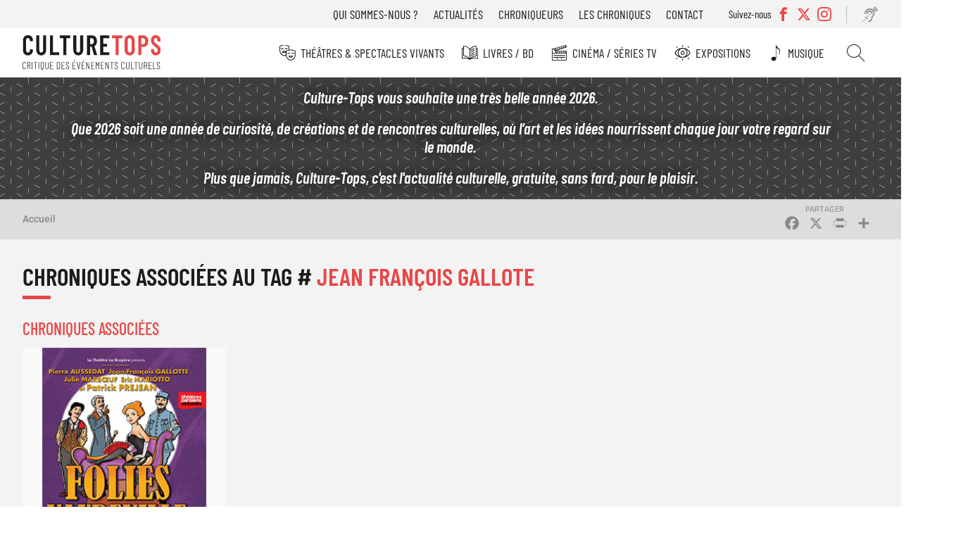

--- FILE ---
content_type: text/html; charset=UTF-8
request_url: https://www.culture-tops.fr/tags/jean-francois-gallote
body_size: 6484
content:
<!DOCTYPE html>
<html lang="fr" dir="ltr">
  <head>
    <meta charset="utf-8" />
<noscript><style>form.antibot * :not(.antibot-message) { display: none !important; }</style>
</noscript><script async src="https://www.googletagmanager.com/gtag/js?id=UA-2629123-51"></script>
<script>window.dataLayer = window.dataLayer || [];function gtag(){dataLayer.push(arguments)};gtag("js", new Date());gtag("set", "developer_id.dMDhkMT", true);gtag("config", "UA-2629123-51", {"groups":"default","anonymize_ip":true,"page_placeholder":"PLACEHOLDER_page_path"});</script>
<link rel="canonical" href="https://www.culture-tops.fr/tags/jean-francois-gallote" />
<meta name="Generator" content="Drupal 10 (https://www.drupal.org)" />
<meta name="MobileOptimized" content="width" />
<meta name="HandheldFriendly" content="true" />
<meta name="viewport" content="width=device-width, initial-scale=1.0" />
<link rel="icon" href="/themes/custom/ctops/favicon.ico" type="image/vnd.microsoft.icon" />
<script>window.a2a_config=window.a2a_config||{};a2a_config.callbacks=[];a2a_config.overlays=[];a2a_config.templates={};</script>

    <title>Jean François Gallote | Culture-Tops</title>
      <link rel="preload" href="/themes/custom/ctops/fonts/barlow-condensed-v12-latin-regular.woff2" as="font" type="font/woff2" crossorigin>

      <link rel="preload" href="/themes/custom/ctops/fonts/barlow-condensed-v12-latin-300.woff2" as="font" type="font/woff2" crossorigin>
      <link rel="preload" href="/themes/custom/ctops/fonts/barlow-condensed-v12-latin-500.woff2" as="font" type="font/woff2" crossorigin>
      <link rel="preload" href="/themes/custom/ctops/fonts/barlow-condensed-v12-latin-600.woff2" as="font" type="font/woff2" crossorigin>
      <link rel="preload" href="/themes/custom/ctops/fonts/barlow-condensed-v12-latin-300italic.woff2" as="font" type="font/woff2" crossorigin>
      <link rel="preload" href="/themes/custom/ctops/fonts/barlow-condensed-v12-latin-500italic.woff2" as="font" type="font/woff2" crossorigin>
      <link rel="preload" href="/themes/custom/ctops/fonts/barlow-condensed-v12-latin-600italic.woff2" as="font" type="font/woff2" crossorigin>

      <link rel="preload" href="/themes/custom/ctops/fonts/roboto-v30-latin-italic.woff2" as="font" type="font/woff2" crossorigin>
      <link rel="preload" href="/themes/custom/ctops/fonts/roboto-v30-latin-regular.woff2" as="font" type="font/woff2" crossorigin>

      <link rel="preload" href="/themes/custom/ctops/fonts/roboto-v30-latin-300.woff2" as="font" type="font/woff2" crossorigin>
      <link rel="preload" href="/themes/custom/ctops/fonts/roboto-v30-latin-500.woff2" as="font" type="font/woff2" crossorigin>
      <link rel="preload" href="/themes/custom/ctops/fonts/roboto-v30-latin-300italic.woff2" as="font" type="font/woff2" crossorigin>
      <link rel="preload" href="/themes/custom/ctops/fonts/roboto-v30-latin-500italic.woff2" as="font" type="font/woff2" crossorigin>

      <link rel="preload" href="/themes/custom/ctops/fonts/mark_my_words-webfont.woff2" as="font" type="font/woff2" crossorigin>
      <link rel="preload" href="/themes/custom/ctops/fonts/icomoon.woff" as="font" type="font/woff" crossorigin>
      <link rel="preload" href="/themes/custom/ctops/fonts/fontello.woff2" as="font" type="font/woff2" crossorigin>

    <link rel="stylesheet" media="all" href="/sites/default/files/css/css_T9oCP6Xc9P_jBsJMcvS_ITnI-rtwmT73SVNen_jnvaI.css?delta=0&amp;language=fr&amp;theme=ctops&amp;include=eJxVjFsKwzAMBC8krDNtYjUx2JaQ7Ibk9KUPKPmZHfZjkPNQ9JPxk_Rw7YNWdeGu3lDLJbQOteAFIVTsPTdvEoFNggyOzWF7cPZpqOn_pNltLrXELpnijCHtG3kWOYI_TE3zrPIC6ts57g" />
<link rel="stylesheet" media="all" href="/sites/default/files/css/css_Xf7A35Kf_KqPncydiG1Hp5-D-xlF76XqDfPQxblsoNQ.css?delta=1&amp;language=fr&amp;theme=ctops&amp;include=eJxVjFsKwzAMBC8krDNtYjUx2JaQ7Ibk9KUPKPmZHfZjkPNQ9JPxk_Rw7YNWdeGu3lDLJbQOteAFIVTsPTdvEoFNggyOzWF7cPZpqOn_pNltLrXELpnijCHtG3kWOYI_TE3zrPIC6ts57g" />
<link rel="stylesheet" media="print" href="/sites/default/files/css/css_H5TIMo5E-pk52DscCcmRyQ8f34PfqX2WnrQQSnh8JME.css?delta=2&amp;language=fr&amp;theme=ctops&amp;include=eJxVjFsKwzAMBC8krDNtYjUx2JaQ7Ibk9KUPKPmZHfZjkPNQ9JPxk_Rw7YNWdeGu3lDLJbQOteAFIVTsPTdvEoFNggyOzWF7cPZpqOn_pNltLrXELpnijCHtG3kWOYI_TE3zrPIC6ts57g" />
<link rel="stylesheet" media="all" href="/sites/default/files/css/css_ebFPJWIMM41M1QqiuPg3QMfE5acL-B0em7BrEvCbTvU.css?delta=3&amp;language=fr&amp;theme=ctops&amp;include=eJxVjFsKwzAMBC8krDNtYjUx2JaQ7Ibk9KUPKPmZHfZjkPNQ9JPxk_Rw7YNWdeGu3lDLJbQOteAFIVTsPTdvEoFNggyOzWF7cPZpqOn_pNltLrXELpnijCHtG3kWOYI_TE3zrPIC6ts57g" />

    
  </head>
  <body class="user-not-logged-in path-taxonomy">
        <a href="#main-content" class="visually-hidden focusable skip-link">
      Aller au contenu principal
    </a>
    
      <div class="dialog-off-canvas-main-canvas" data-off-canvas-main-canvas>
    <div class="layout-container preload">

  <header role="banner">
    <div id="burger"></div>
      <div class="region region-header-top">
    <nav role="navigation" aria-labelledby="block-menutop-menu" id="block-menutop" class="block block-menu navigation menu--menu-top">
                                                            
    <div class="visually-hidden" aria-level="2" role="heading" id="block-menutop-menu"
    >Menu top</div>


          
              <ul class="menu">
                    <li class="menu-item">
        <a href="/association" data-drupal-link-system-path="node/6">Qui sommes-nous ?</a>
              </li>
                <li class="menu-item">
        <a href="/actualites" data-drupal-link-system-path="node/5211">Actualités</a>
              </li>
                <li class="menu-item">
        <a href="/chroniqueurs" data-drupal-link-system-path="node/5212">Chroniqueurs</a>
              </li>
                <li class="menu-item">
        <a href="/toutes-les-chroniques" data-drupal-link-system-path="node/5273">Les chroniques</a>
              </li>
                <li class="menu-item">
        <a href="/contact" data-drupal-link-system-path="node/5208">Contact</a>
              </li>
        </ul>
  


  </nav>
<div class="views-element-container block block-views block-views-blocksocial-networks-block-social-networks" id="block-views-block-social-networks-block-social-networks">
  
      <div class="label-networks">Suivez-nous</div>
    
      <div><div class="view view-social-networks view-id-social_networks view-display-id-block_social_networks js-view-dom-id-46c255aa29a267c25dd7b0092b01ec3cf12d83de3345dc82e1cbfc3e57fd8c53">
  
    
      
      <div class="view-content">
      <div class="item-list">
  
  <ul>

          <li><div class="facebook">
  <a href="https://www.facebook.com/Culture-Tops-694217037405728/?ref=bookmarks" target="_blank">
            <div class="field field--name-name field--type-string field--label-hidden field__item">Facebook</div>
      </a>
</div>
</li>
          <li><div class="twitter">
  <a href="https://twitter.com/CultureTops" target="_blank">
            <div class="field field--name-name field--type-string field--label-hidden field__item">Twitter</div>
      </a>
</div>
</li>
          <li><div class="instagram">
  <a href="https://www.instagram.com/culture_tops" target="_blank">
            <div class="field field--name-name field--type-string field--label-hidden field__item">Instagram</div>
      </a>
</div>
</li>
    
  </ul>

</div>

    </div>
  
          </div>
</div>

  </div>
<div id="block-readitblock" class="block block-readit block-readit-block">
  
    
      <div class="readit webspeech"></div>

  </div>

  </div>

      <div class="region region-header">
    <div id="block-logo" class="block block-iptools block-iptools-logo">
  
    
    <div class="logo">
    <a href="/" title="Accueil" rel="home">
      <img src="/themes/custom/ctops/logo.svg" width="2061" height="526" alt="Accueil" loading="lazy" />

      
    </a>
  </div>
</div>

  </div>

      <div class="region region-primary-menu">
    <nav role="navigation" aria-labelledby="block-navigationprincipale-menu" id="block-navigationprincipale" class="block block-menu navigation menu--main">
                                                            
    <div class="visually-hidden" aria-level="2" role="heading" id="block-navigationprincipale-menu"
    >Navigation principale</div>


          
              <ul class="menu">
                    <li class="menu-item menu-item--expanded">
        <a href="/theme/theatres-spectacles-vivants" class="menu-theatre" data-drupal-link-system-path="taxonomy/term/1">Théâtres &amp; Spectacles vivants</a>
                                <ul class="menu">
                    <li class="menu-item">
        <a href="/theme/theatre" class="menu-theatre" data-drupal-link-system-path="taxonomy/term/14455">Théâtre</a>
              </li>
                <li class="menu-item">
        <a href="/theme/opera-ballets-musique" class="menu-theatre" data-drupal-link-system-path="taxonomy/term/5">Opéra Ballets Musique</a>
              </li>
                <li class="menu-item">
        <a href="/theme/stand" class="menu-theatre" data-drupal-link-system-path="taxonomy/term/2">Stand-up</a>
              </li>
        </ul>
  
              </li>
                <li class="menu-item menu-item--expanded">
        <a href="/theme/livres-bd" class="menu-livre" data-drupal-link-system-path="taxonomy/term/3">Livres / BD</a>
                                <ul class="menu">
                    <li class="menu-item">
        <a href="/theme/romans" class="menu-livre" data-drupal-link-system-path="taxonomy/term/14456">Romans</a>
              </li>
                <li class="menu-item">
        <a href="/theme/essais" class="menu-livre" data-drupal-link-system-path="taxonomy/term/14457">Essais</a>
              </li>
                <li class="menu-item">
        <a href="/theme/bd" class="menu-livre" data-drupal-link-system-path="taxonomy/term/14458">BD</a>
              </li>
                <li class="menu-item">
        <a href="/theme/jeunesse" class="menu-livre" data-drupal-link-system-path="taxonomy/term/14623">Jeunesse</a>
              </li>
                <li class="menu-item">
        <a href="/theme/poche" class="menu-livre" data-drupal-link-system-path="taxonomy/term/14508">Poche</a>
              </li>
                <li class="menu-item">
        <a href="/theme/prix-litteraires" class="menu-livre" data-drupal-link-system-path="taxonomy/term/17529">Prix littéraires</a>
              </li>
                <li class="menu-item">
        <a href="/theme/livres-audio" class="menu-livre" data-drupal-link-system-path="taxonomy/term/14510">Livres audio</a>
              </li>
                <li class="menu-item">
        <a href="/theme/beaux-livres" class="menu-livre" data-drupal-link-system-path="taxonomy/term/16017">Beaux livres</a>
              </li>
                <li class="menu-item">
        <a href="/theme/polars" class="menu-livre" data-drupal-link-system-path="taxonomy/term/18560">Polars</a>
              </li>
        </ul>
  
              </li>
                <li class="menu-item menu-item--expanded">
        <a href="/theme/cinema-series-tv" class="menu-cinema" data-drupal-link-system-path="taxonomy/term/6">Cinéma / Séries TV</a>
                                <ul class="menu">
                    <li class="menu-item">
        <a href="/theme/cinema" class="menu-cinema" data-drupal-link-system-path="taxonomy/term/14459">Cinéma</a>
              </li>
                <li class="menu-item">
        <a href="/theme/dvd" class="menu-cinema" data-drupal-link-system-path="taxonomy/term/14534">DVD</a>
              </li>
                <li class="menu-item">
        <a href="/theme/series-tv" class="menu-cinema" data-drupal-link-system-path="taxonomy/term/14460">Séries TV</a>
              </li>
        </ul>
  
              </li>
                <li class="menu-item menu-item--expanded">
        <a href="/theme/expositions" class="menu-exposition" data-drupal-link-system-path="taxonomy/term/4">Expositions</a>
                                <ul class="menu">
                    <li class="menu-item">
        <a href="/theme/paris" class="menu-exposition" data-drupal-link-system-path="taxonomy/term/14461">Paris</a>
              </li>
                <li class="menu-item">
        <a href="/theme/regions" class="menu-exposition" data-drupal-link-system-path="taxonomy/term/14462">Régions</a>
              </li>
        </ul>
  
              </li>
                <li class="menu-item">
        <a href="/theme/musique" class="menu-music" data-drupal-link-system-path="taxonomy/term/17947">Musique</a>
              </li>
                <li class="menu-item">
        <a href="/search" class="menu-search" data-drupal-link-system-path="search">Rechercher</a>
              </li>
        </ul>
  


  </nav>
<nav role="navigation" aria-labelledby="block-menutop-3-menu" id="block-menutop-3" class="block block-menu navigation menu--menu-top">
                                                            
    <div class="visually-hidden" aria-level="2" role="heading" id="block-menutop-3-menu"
    >Menu top</div>


          
              <ul class="menu">
                    <li class="menu-item">
        <a href="/association" data-drupal-link-system-path="node/6">Qui sommes-nous ?</a>
              </li>
                <li class="menu-item">
        <a href="/actualites" data-drupal-link-system-path="node/5211">Actualités</a>
              </li>
                <li class="menu-item">
        <a href="/chroniqueurs" data-drupal-link-system-path="node/5212">Chroniqueurs</a>
              </li>
                <li class="menu-item">
        <a href="/toutes-les-chroniques" data-drupal-link-system-path="node/5273">Les chroniques</a>
              </li>
                <li class="menu-item">
        <a href="/contact" data-drupal-link-system-path="node/5208">Contact</a>
              </li>
        </ul>
  


  </nav>

  </div>

  </header>

    <div class="region region-highlighted">
    <div id="block-ipikainfomessage" class="block block-ipinfo-message">
  
    
      <div class="ipinfo_message">
                    
            <div class="clearfix text-formatted field field--name-message field--type-text-long field--label-hidden field__item"><p><em><strong>Culture-Tops vous souhaite une très belle année 2026.</strong></em></p><p><strong>Que 2026 soit une année de curiosité, de créations et de rencontres culturelles, où l’art et les idées nourrissent chaque jour votre regard sur le monde.</strong></p><p><em><strong>Plus que jamais, Culture-Tops, c'est l'actualité culturelle, gratuite, sans fard, pour le plaisir.</strong></em></p></div>
      
    </div>


  </div>

  </div>


    <div class="region region-breadcrumb">
    <div id="block-filsdariane" class="block block-system block-system-breadcrumb-block">
  
    
        <nav class="breadcrumb" role="navigation" aria-labelledby="system-breadcrumb">
    <h2 id="system-breadcrumb" class="visually-hidden">Fil d'Ariane</h2>
    <ol>
          <li>
                  <a href="/">Accueil</a>
              </li>
        </ol>
  </nav>

  </div>
<div id="block-addtoanybuttons" class="block block-addtoany block-addtoany-block">
  
    
      <span class="a2a_kit a2a_kit_size_26 addtoany_list" data-a2a-url="https://www.culture-tops.fr/tags/jean-francois-gallote" data-a2a-title="Jean François Gallote"><a class="a2a_button_facebook"></a><a class="a2a_button_x"></a><a class="a2a_button_print"></a><a class="a2a_dd addtoany_share" href="https://www.addtoany.com/share#url=https%3A%2F%2Fwww.culture-tops.fr%2Ftags%2Fjean-francois-gallote&amp;title=Jean%20Fran%C3%A7ois%20Gallote"></a></span>

  </div>

  </div>


  <main role="main">
    <a id="main-content" tabindex="-1"></a>
    <div class="layout-content">
        <div class="region region-content">
    <div data-drupal-messages-fallback class="hidden"></div>
<div id="block-contenudelapageprincipale" class="block block-system block-system-main-block">
  
    
      <div id="taxonomy-term-1049" class="taxonomy-term vocabulary-tags">
  
  <h1>Chroniques associées au tag #
            <div class="field field--name-name field--type-string field--label-hidden field__item">Jean François Gallote</div>
      </h1>
  
  <div class="content">
    
            <div class="field field--name-views-event field--type-viewsreference field--label-hidden field__item"><div class="views-element-container"><div class="view view-review view-id-review view-display-id-embed_tags js-view-dom-id-94b6a47452978377081f05774e7d9bcccb00a39b63cba49e689eeedce02418af">
  
      <h2>Chroniques associées</h2>
    
      
      <div class="view-content">
          <div class="views-row">
<article class="node node--type-evenement node--view-mode-teaser review">

  
  

  
            <div class="field field--name-field-image field--type-image field--label-hidden field__item">  <a href="/critique-evenement/theatre/les-folies-vaudeville-en-attendant-feydeau" hreflang="fr"><img loading="lazy" src="/sites/default/files/styles/review_medium/public/01f79f1cbb3816dc6762f3a2ff3bb31f.jpg?itok=BwTsyPpR" width="400" height="747" alt="" class="image-style-review-medium" />

</a>
</div>
      

  <div class="review-hover">
    <div class="event-item theatre">
            <div class="field field--name-field-event-type field--type-entity-reference field--label-hidden field__item">Théâtre</div>
      </div>
    <div>
      <div class="event-title"><span class="field field--name-title field--type-string field--label-hidden">Les folies Vaudeville, en attendant Feydeau</span>
</div>
      <div class="event-author">
  <div class="field field--name-field-event-auteur field--type-string field--label-above">
    <div class="field__label">De</div>
              <div class="field__item">Jean Marboeuf</div>
          </div>
</div>
    </div>
    
            <div class="field field--name-stars field--type-ctops-stars field--label-hidden field__item"><div class="stars fivestar-widget-static">

  
    
    <div class="star">
      <span class="on"></span>
    </div>
    
  
    
    <div class="star">
      <span class="on"></span>
    </div>
    
  
    
    <div class="star">
      <span class="on"></span>
    </div>
    
  
    
    <div class="star">
      <span class="off"></span>
    </div>
    
  
    
    <div class="star">
      <span class="off"></span>
    </div>
    
  </div>
</div>
      
  </div>

  <div class="block-link"><a href="/critique-evenement/theatre/les-folies-vaudeville-en-attendant-feydeau" rel="bookmark"><span class="field field--name-title field--type-string field--label-hidden">Les folies Vaudeville, en attendant Feydeau</span>
</a></div>

</article>
</div>

    </div>
  
      
          </div>
</div>
</div>
      
  </div>
</div>

  </div>
<div id="block-ctops-newsletter-footer" class="block block-ctops-newsletter block-ctops-newsletter-footer-block">
  
    
      
<div class="newsletter-footer-block">
  <div class="newsletter-footer-block--title">
    Inscrivez vous à la newsletter
  </div>
  <div class="newsletter-footer-block--content">
    <p><span>Tous les 15 jours, </span><strong>Culture-Tops vous propose une sélection de chroniques</strong><span> et les dernières actualités.</span></p>
    <div class="newsletter-footer-block--link">
      <a href="/ctops/newsletter/subscription">Je m'inscris</a>
    </div>
  </div>

</div>

  </div>

  </div>

    </div>
    

  </main>

  <footer role="contentinfo">
      <div class="region region-footer-left">
    <div id="block-logo-2" class="block block-iptools block-iptools-logo">
  
    
    <div class="logo">
    <a href="/" title="Accueil" rel="home">
      <img src="/themes/custom/ctops/logo-footer.svg" width="2054" height="302" alt="Accueil" loading="lazy" />

      
    </a>
  </div>
</div>
<div class="views-element-container block block-views block-views-blocksocial-networks-block-social-networks" id="block-views-block-social-networks-block-social-networks-2">
  
      <div class="label-networks">Suivez-nous</div>
    
      <div><div class="view view-social-networks view-id-social_networks view-display-id-block_social_networks js-view-dom-id-3740e13d1f2a96faaebd940d5514e0eec3c4fbe7385ab75a2e474f96be5236fc">
  
    
      
      <div class="view-content">
      <div class="item-list">
  
  <ul>

          <li><div class="facebook">
  <a href="https://www.facebook.com/Culture-Tops-694217037405728/?ref=bookmarks" target="_blank">
            <div class="field field--name-name field--type-string field--label-hidden field__item">Facebook</div>
      </a>
</div>
</li>
          <li><div class="twitter">
  <a href="https://twitter.com/CultureTops" target="_blank">
            <div class="field field--name-name field--type-string field--label-hidden field__item">Twitter</div>
      </a>
</div>
</li>
          <li><div class="instagram">
  <a href="https://www.instagram.com/culture_tops" target="_blank">
            <div class="field field--name-name field--type-string field--label-hidden field__item">Instagram</div>
      </a>
</div>
</li>
    
  </ul>

</div>

    </div>
  
          </div>
</div>

  </div>

  </div>

      <div class="region region-footer-middle">
    <div id="block-culturetopscontact" class="block block-ctops-common block-ctops-common-contact">
  
    
      
<div class="node node--type-webform node--view-mode-footer">
  
            <div class="field field--name-field-webform-support-us field--type-link field--label-hidden field__item"><a href="/association">Soutenez Culture Tops</a></div>
      
  
      <div class="field field--name-field-webform-addresses field--type-entity-reference-revisions field--label-hidden field__items">
              <div class="field__item">  <div class="paragraph paragraph--type--address paragraph--view-mode--footer">
          
            <div class="clearfix text-formatted field field--name-field-address field--type-text-long field--label-hidden field__item"><p>15 rue de l'Amiral Roussin</p></div>
      
            <div class="field field--name-field-address-postal-code field--type-string field--label-hidden field__item">75015</div>
      
            <div class="field field--name-field-address-city field--type-string field--label-hidden field__item">PARIS</div>
      
      </div>
</div>
          </div>
  
</div>

  </div>

  </div>

      <div class="region region-footer-right">
    <nav role="navigation" aria-labelledby="block-navigationprincipale-2-menu" id="block-navigationprincipale-2" class="block block-menu navigation menu--main">
                                                            
    <div class="visually-hidden" aria-level="2" role="heading" id="block-navigationprincipale-2-menu"
    >Navigation principale</div>


          
              <ul class="menu">
                    <li class="menu-item menu-item--collapsed">
        <a href="/theme/theatres-spectacles-vivants" class="menu-theatre" data-drupal-link-system-path="taxonomy/term/1">Théâtres &amp; Spectacles vivants</a>
              </li>
                <li class="menu-item menu-item--collapsed">
        <a href="/theme/livres-bd" class="menu-livre" data-drupal-link-system-path="taxonomy/term/3">Livres / BD</a>
              </li>
                <li class="menu-item menu-item--collapsed">
        <a href="/theme/cinema-series-tv" class="menu-cinema" data-drupal-link-system-path="taxonomy/term/6">Cinéma / Séries TV</a>
              </li>
                <li class="menu-item menu-item--collapsed">
        <a href="/theme/expositions" class="menu-exposition" data-drupal-link-system-path="taxonomy/term/4">Expositions</a>
              </li>
                <li class="menu-item">
        <a href="/theme/musique" class="menu-music" data-drupal-link-system-path="taxonomy/term/17947">Musique</a>
              </li>
                <li class="menu-item">
        <a href="/search" class="menu-search" data-drupal-link-system-path="search">Rechercher</a>
              </li>
        </ul>
  


  </nav>
<nav role="navigation" aria-labelledby="block-menutop-2-menu" id="block-menutop-2" class="block block-menu navigation menu--menu-top">
                                                            
    <div class="visually-hidden" aria-level="2" role="heading" id="block-menutop-2-menu"
    >Menu top</div>


          
              <ul class="menu">
                    <li class="menu-item">
        <a href="/association" data-drupal-link-system-path="node/6">Qui sommes-nous ?</a>
              </li>
                <li class="menu-item">
        <a href="/actualites" data-drupal-link-system-path="node/5211">Actualités</a>
              </li>
                <li class="menu-item">
        <a href="/chroniqueurs" data-drupal-link-system-path="node/5212">Chroniqueurs</a>
              </li>
                <li class="menu-item">
        <a href="/toutes-les-chroniques" data-drupal-link-system-path="node/5273">Les chroniques</a>
              </li>
                <li class="menu-item">
        <a href="/contact" data-drupal-link-system-path="node/5208">Contact</a>
              </li>
        </ul>
  


  </nav>

  </div>

      <div class="region region-footer">
    <nav role="navigation" aria-labelledby="block-pieddepage-menu" id="block-pieddepage" class="block block-menu navigation menu--footer">
                                                            
    <div class="visually-hidden" aria-level="2" role="heading" id="block-pieddepage-menu"
    >Pied de page</div>


          
              <ul class="menu">
                    <li class="menu-item">
        <a href="/user/login" data-drupal-link-system-path="user/login">©2025 Culture-Tops</a>
              </li>
                <li class="menu-item">
        <a href="/mentions-legales" data-drupal-link-system-path="node/5216">Mentions légales</a>
              </li>
                <li class="menu-item">
        <a href="https://www.ipika.fr">Conception : Agence iPika</a>
              </li>
        </ul>
  


  </nav>

  </div>

  </footer>

</div>
  </div>

    
    <script type="application/json" data-drupal-selector="drupal-settings-json">{"path":{"baseUrl":"\/","pathPrefix":"","currentPath":"taxonomy\/term\/1049","currentPathIsAdmin":false,"isFront":false,"currentLanguage":"fr"},"pluralDelimiter":"\u0003","suppressDeprecationErrors":true,"google_analytics":{"account":"UA-2629123-51","trackOutbound":true,"trackMailto":true,"trackTel":true,"trackDownload":true,"trackDownloadExtensions":"7z|aac|arc|arj|asf|asx|avi|bin|csv|doc(x|m)?|dot(x|m)?|exe|flv|gif|gz|gzip|hqx|jar|jpe?g|js|mp(2|3|4|e?g)|mov(ie)?|msi|msp|pdf|phps|png|ppt(x|m)?|pot(x|m)?|pps(x|m)?|ppam|sld(x|m)?|thmx|qtm?|ra(m|r)?|sea|sit|tar|tgz|torrent|txt|wav|wma|wmv|wpd|xls(x|m|b)?|xlt(x|m)|xlam|xml|z|zip"},"user":{"uid":0,"permissionsHash":"61620af97af887961c4a28b225b95860e3d2dc44d27d15478820749ae1cb3c76"}}</script>
<script src="/sites/default/files/js/js_B5VWbkVoE3Yy_gEnG8PsqGgquBEoAC8J0WAunDtGjZo.js?scope=footer&amp;delta=0&amp;language=fr&amp;theme=ctops&amp;include=eJxdykEKwCAMBdELSXMk-TVRAsGIpgtvX0q76m4YHpjD0Tfhi6NO75FK-Fh0Yklq7s0ko8N2aFn0H0nHA189BaxBLBWXxQ36EiUU"></script>
<script src="https://static.addtoany.com/menu/page.js" defer></script>
<script src="/sites/default/files/js/js_q1UeGTXXPiaGk3JlD21WpuCuFaARthM-pIJzPrrhY2s.js?scope=footer&amp;delta=2&amp;language=fr&amp;theme=ctops&amp;include=eJxdykEKwCAMBdELSXMk-TVRAsGIpgtvX0q76m4YHpjD0Tfhi6NO75FK-Fh0Yklq7s0ko8N2aFn0H0nHA189BaxBLBWXxQ36EiUU"></script>

  </body>
</html>


--- FILE ---
content_type: text/css
request_url: https://www.culture-tops.fr/sites/default/files/css/css_H5TIMo5E-pk52DscCcmRyQ8f34PfqX2WnrQQSnh8JME.css?delta=2&language=fr&theme=ctops&include=eJxVjFsKwzAMBC8krDNtYjUx2JaQ7Ibk9KUPKPmZHfZjkPNQ9JPxk_Rw7YNWdeGu3lDLJbQOteAFIVTsPTdvEoFNggyOzWF7cPZpqOn_pNltLrXELpnijCHtG3kWOYI_TE3zrPIC6ts57g
body_size: 907
content:
/* @license GPL-2.0-or-later https://www.drupal.org/licensing/faq */
.layout-container{width:100%;}header .region-header-top,header .region-primary-menu nav,.region-highlighted,.field--type-ctops-submenu,#comments,footer[role="contentinfo"],ul.primary,.region-breadcrumb{display:none;}header{height:auto;}.node--type-evenement.node--view-mode-full .event-top{display:flex;flex-wrap:wrap;}.node--type-evenement.node--view-mode-full .event-top .event-view{width:33.33%;margin:0;}.node--type-evenement.node--view-mode-full .event-top #event-info{width:66.66%;padding:0 0 0 20px;}.node--type-evenement.node--view-mode-full .event-top .event-book{width:100%;padding:25px 0;}.node--type-evenement.node--view-mode-full .event-top .event-book .event-price{border-top:1px dotted #000;}.node--type-evenement.node--view-mode-full .event-top .info-bottom{width:100%;}.node--type-evenement.node--view-mode-full .event-content .event-block{padding:0;}.node--type-evenement.node--view-mode-full .event-content .event-block img{width:50%;}


--- FILE ---
content_type: image/svg+xml
request_url: https://www.culture-tops.fr/themes/custom/ctops/logo-footer.svg
body_size: 6748
content:
<?xml version="1.0" encoding="utf-8"?>
<!-- Generator: Adobe Illustrator 16.0.0, SVG Export Plug-In . SVG Version: 6.00 Build 0)  -->
<!DOCTYPE svg PUBLIC "-//W3C//DTD SVG 1.1//EN" "http://www.w3.org/Graphics/SVG/1.1/DTD/svg11.dtd">
<svg version="1.1" id="Calque_1" xmlns="http://www.w3.org/2000/svg" xmlns:xlink="http://www.w3.org/1999/xlink" x="0px" y="0px"
	 width="2054.2px" height="302.1px" viewBox="0 0 2054.2 302.1" style="enable-background:new 0 0 2054.2 302.1;"
	 xml:space="preserve">
<style type="text/css">
<![CDATA[
	.st0{fill:#E84747;}
	.st1{enable-background:new    ;}
	.st2{fill:#FFFFFF;}
]]>
</style>
<g id="Groupe_112" transform="translate(-61 -50)">
	<g class="st1">
		<path class="st2" d="M81.1,330.4C67.7,315.9,61,296.7,61,272.8V128.9c0-24.2,6.7-43.4,20.1-57.6C94.5,57.1,112.3,50,134.4,50
			c22.4,0,40.4,7.1,53.9,21.3c13.5,14.2,20.3,33.4,20.3,57.6v5.1c0,1.4-0.5,2.7-1.4,3.8c-0.9,1.1-2,1.7-3.3,1.7l-36.3,1.7
			c-3.1,0-4.7-1.7-4.7-5.1v-10.5c0-9.8-2.6-17.9-7.8-24.1c-5.2-6.2-12.1-9.3-20.7-9.3c-8.3,0-15.1,3.1-20.3,9.3
			c-5.2,6.2-7.8,14.2-7.8,24.1v151c0,9.9,2.6,17.9,7.8,24c5.2,6.2,12,9.3,20.3,9.3c8.6,0,15.5-3.1,20.7-9.3c5.2-6.2,7.8-14.2,7.8-24
			V266c0-1.4,0.4-2.6,1.4-3.6c0.9-1,2-1.5,3.3-1.5l36.3,1.7c1.3,0,2.4,0.5,3.3,1.5c0.9,1,1.4,2.2,1.4,3.6v5.1
			c0,23.9-6.8,43.1-20.3,57.6c-13.5,14.5-31.5,21.7-53.9,21.7C112.3,352.1,94.5,344.9,81.1,330.4z"/>
		<path class="st2" d="M279.2,328.7c-13.4-15.6-20.1-36.2-20.1-61.8V58.4c0-1.4,0.4-2.6,1.4-3.6c0.9-1,2-1.5,3.3-1.5h35.9
			c1.3,0,2.4,0.5,3.3,1.5c0.9,1,1.4,2.2,1.4,3.6v213.5c0,11.3,2.6,20.4,7.8,27.4c5.2,7,12.1,10.5,20.7,10.5
			c8.6,0,15.5-3.5,20.7-10.5c5.2-7,7.8-16.2,7.8-27.4V58.4c0-1.4,0.4-2.6,1.4-3.6c0.9-1,2-1.5,3.3-1.5h35.9c1.3,0,2.4,0.5,3.3,1.5
			s1.4,2.2,1.4,3.6v208.4c0,25.6-6.8,46.2-20.3,61.8c-13.5,15.6-31.4,23.4-53.5,23.4C310.5,352.1,292.6,344.3,279.2,328.7z"/>
		<path class="st2" d="M465.1,347.3c-0.9-1-1.4-2.2-1.4-3.6V58.4c0-1.4,0.4-2.6,1.4-3.6c0.9-1,2-1.5,3.3-1.5h35.9
			c1.3,0,2.4,0.5,3.3,1.5c0.9,1,1.4,2.2,1.4,3.6v246c0,1.4,0.6,2.1,2,2.1h84.4c1.3,0,2.4,0.5,3.3,1.5c0.9,1,1.4,2.2,1.4,3.6v32.1
			c0,1.4-0.5,2.6-1.4,3.6c-0.9,1-2,1.5-3.3,1.5h-127C467.2,348.7,466.1,348.2,465.1,347.3z"/>
		<path class="st2" d="M763.2,54.9c0.9,1,1.4,2.2,1.4,3.6v32.1c0,1.4-0.5,2.6-1.4,3.6c-0.9,1-2,1.5-3.3,1.5h-49.6
			c-1.3,0-2,0.7-2,2.1v246c0,1.4-0.5,2.6-1.4,3.6c-0.9,1-2,1.5-3.3,1.5h-35.9c-1.3,0-2.4-0.5-3.3-1.5c-0.9-1-1.4-2.2-1.4-3.6v-246
			c0-1.4-0.7-2.1-2-2.1h-46.9c-1.3,0-2.4-0.5-3.3-1.5c-0.9-1-1.4-2.2-1.4-3.6V58.4c0-1.4,0.4-2.6,1.4-3.6c0.9-1,2-1.5,3.3-1.5h145.7
			C761.2,53.4,762.3,53.9,763.2,54.9z"/>
		<path class="st2" d="M831.2,328.7c-13.4-15.6-20.1-36.2-20.1-61.8V58.4c0-1.4,0.4-2.6,1.4-3.6c0.9-1,2-1.5,3.3-1.5h35.9
			c1.3,0,2.4,0.5,3.3,1.5c0.9,1,1.4,2.2,1.4,3.6v213.5c0,11.3,2.6,20.4,7.8,27.4c5.2,7,12.1,10.5,20.7,10.5
			c8.6,0,15.5-3.5,20.7-10.5c5.2-7,7.8-16.2,7.8-27.4V58.4c0-1.4,0.4-2.6,1.4-3.6c0.9-1,2-1.5,3.3-1.5h35.9c1.3,0,2.4,0.5,3.3,1.5
			c0.9,1,1.4,2.2,1.4,3.6v208.4c0,25.6-6.8,46.2-20.3,61.8c-13.5,15.6-31.4,23.4-53.5,23.4C862.5,352.1,844.6,344.3,831.2,328.7z"/>
		<path class="st2" d="M1118.9,344.5L1085.3,223c-0.5-1.1-1.2-1.7-2-1.7h-20.3c-1.3,0-2,0.7-2,2.1v120.3c0,1.4-0.5,2.6-1.4,3.6
			c-0.9,1-2,1.5-3.3,1.5h-35.9c-1.3,0-2.4-0.5-3.3-1.5c-0.9-1-1.4-2.2-1.4-3.6V58c0-1.4,0.4-2.6,1.4-3.6c0.9-1,2-1.5,3.3-1.5h73.4
			c13.8,0,26,3.6,36.5,10.8c10.5,7.2,18.8,17.3,24.6,30.4c5.9,13.1,8.8,28.1,8.8,44.9c0,17.4-3.1,32.6-9.4,45.4
			c-6.3,12.8-15,22.4-26.2,28.9c-1,0.3-1.4,1.1-1.2,2.5l38.3,127c0.3,0.6,0.4,1.3,0.4,2.1c0,2.5-1.4,3.8-4.3,3.8H1124
			C1121.4,348.7,1119.7,347.3,1118.9,344.5z M1061.1,97.3v84c0,1.4,0.6,2.1,2,2.1h23.8c9.4,0,17-3.9,22.9-11.8
			c5.9-7.9,8.8-18.4,8.8-31.6c0-13.8-2.9-24.7-8.8-32.7c-5.9-8-13.5-12-22.9-12h-23.8C1061.8,95.2,1061.1,95.9,1061.1,97.3z"/>
		<path class="st2" d="M1347.3,94.1c-0.9,1-2,1.5-3.3,1.5h-84.4c-1.3,0-2,0.7-2,2.1v79.7c0,1.4,0.6,2.1,2,2.1h50
			c1.3,0,2.4,0.5,3.3,1.5c0.9,1,1.4,2.2,1.4,3.6v32.5c0,1.4-0.5,2.6-1.4,3.6c-0.9,1-2,1.5-3.3,1.5h-50c-1.3,0-2,0.7-2,2.1v80.2
			c0,1.4,0.6,2.1,2,2.1h84.4c1.3,0,2.4,0.5,3.3,1.5c0.9,1,1.4,2.2,1.4,3.6v32.1c0,1.4-0.5,2.6-1.4,3.6c-0.9,1-2,1.5-3.3,1.5h-127
			c-1.3,0-2.4-0.5-3.3-1.5c-0.9-1-1.4-2.2-1.4-3.6V58.4c0-1.4,0.4-2.6,1.4-3.6c0.9-1,2-1.5,3.3-1.5h127c1.3,0,2.4,0.5,3.3,1.5
			c0.9,1,1.4,2.2,1.4,3.6v32.1C1348.6,91.9,1348.2,93.1,1347.3,94.1z"/>
		<path class="st0" d="M1542.2,54.9c0.9,1,1.4,2.2,1.4,3.6v32.1c0,1.4-0.5,2.6-1.4,3.6c-0.9,1-2,1.5-3.3,1.5h-49.6
			c-1.3,0-2,0.7-2,2.1v246c0,1.4-0.5,2.6-1.4,3.6c-0.9,1-2,1.5-3.3,1.5h-35.9c-1.3,0-2.4-0.5-3.3-1.5c-0.9-1-1.4-2.2-1.4-3.6v-246
			c0-1.4-0.7-2.1-2-2.1h-46.9c-1.3,0-2.4-0.5-3.3-1.5c-0.9-1-1.4-2.2-1.4-3.6V58.4c0-1.4,0.4-2.6,1.4-3.6c0.9-1,2-1.5,3.3-1.5h145.7
			C1540.2,53.4,1541.3,53.9,1542.2,54.9z"/>
		<path class="st0" d="M1598.1,330.2c-13.7-14.6-20.5-34-20.5-58.2V130.2c0-24.2,6.8-43.6,20.5-58.2c13.7-14.6,31.7-21.9,54.1-21.9
			c22.4,0,40.5,7.3,54.3,21.9c13.8,14.6,20.7,34,20.7,58.2V272c0,24.2-6.9,43.6-20.7,58.2c-13.8,14.6-31.9,21.9-54.3,21.9
			C1629.8,352.1,1611.8,344.8,1598.1,330.2z M1673.7,300c5.5-6.6,8.2-15.3,8.2-26v-146c0-10.7-2.7-19.3-8.2-26
			c-5.5-6.6-12.6-9.9-21.5-9.9c-8.9,0-16,3.3-21.3,9.9c-5.3,6.6-8,15.3-8,26v146c0,10.7,2.7,19.3,8,26c5.3,6.6,12.4,9.9,21.3,9.9
			C1661.1,309.9,1668.2,306.6,1673.7,300z"/>
		<path class="st0" d="M1895.4,63.9c10.5,7.3,18.8,17.6,24.6,30.8c5.9,13.2,8.8,28.3,8.8,45.1c0,25.3-6.2,45.7-18.6,61.2
			c-12.4,15.5-28.7,23.2-49,23.2H1828c-1.3,0-2,0.7-2,2.1v117.3c0,1.4-0.5,2.6-1.4,3.6c-0.9,1-2,1.5-3.3,1.5h-35.9
			c-1.3,0-2.4-0.5-3.3-1.5c-0.9-1-1.4-2.2-1.4-3.6V58c0-1.4,0.4-2.6,1.4-3.6c0.9-1,2-1.5,3.3-1.5h73.4
			C1872.7,53,1884.9,56.6,1895.4,63.9z M1874.7,173.8c5.9-8,8.8-18.9,8.8-32.7c0-14.1-2.9-25.2-8.8-33.5
			c-5.9-8.3-13.6-12.5-23.2-12.5H1828c-1.3,0-2,0.7-2,2.1v86.5c0,1.4,0.6,2.1,2,2.1h23.4C1861.1,185.9,1868.8,181.9,1874.7,173.8z"
			/>
		<path class="st0" d="M1990.5,330.8c-13.3-14.2-19.9-32.6-19.9-55.1v-11.8c0-1.4,0.4-2.6,1.4-3.6c0.9-1,2-1.5,3.3-1.5h35.2
			c1.3,0,2.4,0.5,3.3,1.5c0.9,1,1.4,2.2,1.4,3.6v9.3c0,11,2.6,19.8,7.8,26.6c5.2,6.8,11.7,10.1,19.5,10.1c8.1,0,14.7-3.2,19.9-9.5
			c5.2-6.3,7.8-14.7,7.8-25.1c0-7-1.4-13.3-4.3-18.8c-2.9-5.5-6.8-10.6-11.9-15.4c-5.1-4.8-13.4-11.7-24.8-20.7
			c-13-10.1-23.5-19.1-31.5-27c-7.9-7.9-14.6-17.4-19.9-28.5c-5.3-11.1-8-24-8-38.6c0-23.3,6.5-41.9,19.5-55.7
			c13-13.8,30.1-20.7,51.2-20.7c21.9,0,39.5,7.3,52.7,21.7c13.3,14.5,19.9,33.7,19.9,57.6v10.1c0,1.4-0.5,2.6-1.4,3.6
			c-0.9,1-2,1.5-3.3,1.5H2073c-1.3,0-2.4-0.5-3.3-1.5c-0.9-1-1.4-2.2-1.4-3.6v-11c0-11-2.5-19.8-7.6-26.4
			c-5.1-6.6-11.8-9.9-20.1-9.9c-7.6,0-13.8,3-18.8,9.1c-5,6.1-7.4,14.4-7.4,25.1c0,10.1,2.7,18.7,8,25.7c5.3,7,15.8,16.7,31.5,29.1
			c15.9,12.9,27.9,23.3,35.9,31.2c8.1,7.9,14.3,16.6,18.8,26.2c4.4,9.6,6.6,21,6.6,34.2c0,23.9-6.7,43.1-20.1,57.6
			c-13.4,14.5-30.9,21.7-52.6,21.7C2021.1,352.1,2003.8,345,1990.5,330.8z"/>
	</g>
</g>
</svg>
